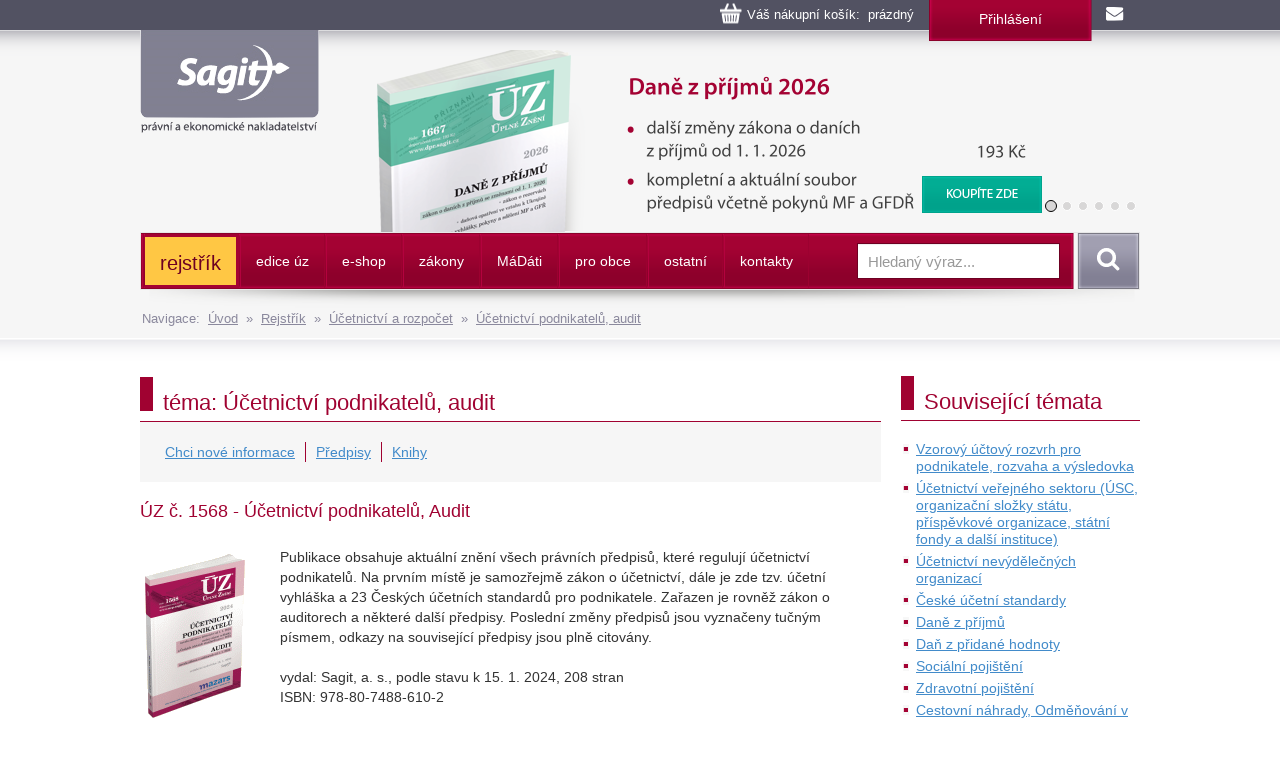

--- FILE ---
content_type: text/html
request_url: https://www.sagit.cz/info/ucetnictvi-podnikatelu-audit?utm_source=Sagit1&utm_medium=email&utm_campaign=avizotema1
body_size: 12623
content:

<!DOCTYPE html>
<html lang="cs">
<head>
  <title>Účetnictví podnikatelů, audit - Nakladatelství Sagit, a.s.</title>
<meta charset="windows-1250">
<meta http-equiv="Content-Type" content="text/html; charset=windows-1250">
<meta http-equiv="Content-language" content="cs">
<meta name="googlebot" content="snippet,archive">
<meta name="robots" content="all,index,follow">
<meta name="cache-control" content="private">
<meta http-equiv="pragma" content="no-cache">
<meta http-equiv="expires" content="mon, 01 Dec 2000 01:00:00 GMT">


<meta property="og:type" content="article">
<meta property="og:title" content="Účetnictví podnikatelů, audit">
<meta property="og:description" content="Publikace obsahuje aktuální znění všech právních předpisů, které regulují účetnictví podnikatelů. Na prvním místě je samozřejmě zákon o účetnictví, dále je zde tzv. účetní vyhláška a 23 Českých ...">
<meta property="og:image" content="https://www.sagit.cz/images/logosocial.png">


<meta name="description" content="Publikace obsahuje aktuální znění všech právních předpisů, které regulují účetnictví podnikatelů. Na prvním místě je samozřejmě zákon o účetnictví, dále je zde tzv. účetní vyhláška a 23 Českých ...">
<meta name="keywords" content="účetnictví, daně, právo, vzdělávání, kurzy, školení, odborná literatura">
<SCRIPT>
var w = Math.max(document.documentElement.clientWidth, window.innerWidth || 0) >= 980
var retina = window.devicePixelRatio > 1;
if (retina && w) {
    document.write("<meta name='viewport' content='width=device-width,initial-scale=1'>")
//    document.write("<meta name='viewport' content='width=1100'>")
}
else {
    document.write("<meta name='viewport' content='width=device-width,initial-scale=1'>")
}
</SCRIPT>


<!--link rel="stylesheet/less" href="../less/bootstrap.less" type="text/css" /-->
<!--link rel="stylesheet/less" href="../less/responsive.less" type="text/css" /-->
<!--script src="../js/less-1.3.3.min.js"></script-->
<!--append ‘#!watch’ to the browser URL, then refresh the page. -->

<link href="../css/bootstrap.css" rel="stylesheet">
<link href="../css/style.css?v=56" rel="stylesheet">
<link href="../css/jquery-ui.css?v=3" rel="stylesheet">

<!-- HTML5 shim, for IE6-8 support of HTML5 elements -->
<!--[if lt IE 9]>
<script src="../js/html5shiv.js"></script>
<![endif]-->

<!-- Fav and touch icons -->

<link rel="image_src" type="image/jpeg" href="https://www.sagit.cz/images/logosocial.png" />

<link rel="shortcut icon" href="../img/favicon.png">
<link rel="apple-touch-icon" href="../img/apple-touch-icon.png">
<link rel="apple-touch-icon" sizes="57x57" href="../img/apple-touch-icon-57.png">
<link rel="apple-touch-icon" sizes="114x114" href="../img/apple-touch-icon-114.png">
<link rel="apple-touch-icon" sizes="144x144" href="../img/apple-touch-icon-144.png">



<script type="text/javascript" src="../js/jquery.min.js"></script>
<script type="text/javascript" src="../js/bootstrap.min.js"></script>
<script type="text/javascript" src="../js/jquery-ui.js"></script>
<script type="text/javascript" src="../js/scripts.js"></script>

<link rel="stylesheet" href="../tbox/thickbox.css?v=5" media="screen,projection" type="text/css">
<script type="text/javascript" src="../tbox/thickbox.js?v=5"></script>


<link rel="stylesheet" href="../share/jquery.share.css" media="screen,projection" type="text/css">
<script type="text/javascript" src="../share/jquery.share.js"></script>

<!-- Global site tag (gtag.js) - Google Analytics -->
<script async src="https://www.googletagmanager.com/gtag/js?id=UA-3920781-2"></script>
<script>
  window.dataLayer = window.dataLayer || [];
  function gtag(){dataLayer.push(arguments);}
  gtag('js', new Date());

  gtag('config', 'UA-3920781-2');
</script>

<!-- Global site tag (gtag.js) - Google Analytics -->
<script async src="https://www.googletagmanager.com/gtag/js?id=G-H6F2CPY20Z"></script>
<script>
  window.dataLayer = window.dataLayer || [];
  function gtag(){dataLayer.push(arguments);}
  gtag('js', new Date());

  gtag('config', 'G-H6F2CPY20Z');
</script>

<!-- Matomo -->
<script>
  var _paq = window._paq = window._paq || [];
  /* tracker methods like "setCustomDimension" should be called before "trackPageView" */
  _paq.push(['trackPageView']);
  _paq.push(['enableLinkTracking']);
  (function() {
    var u="//matomo.i-servis.cz/";
    _paq.push(['setTrackerUrl', u+'matomo.php']);
    _paq.push(['setSiteId', '2']);
    var d=document, g=d.createElement('script'), s=d.getElementsByTagName('script')[0];
    g.async=true; g.src=u+'matomo.js'; s.parentNode.insertBefore(g,s);
  })();
</script>
<!-- End Matomo Code -->

</head>

<body>
<div class="container header">
	<div class="row clearfix kosiklista">
		<div class="col-md-12 column kosiklista">
        <div class="kosik">
        <p><span id="kosobs">
        
        <span class="obsah">Váš nákupní košík: &nbsp;prázdný</span>
        
        </span>
        
        <span class="registrace"><a href="../info/login.asp?form=y">Přihlášení</a><!-- &nbsp;|&nbsp; <a href="">Registrace</a>--></span>
        
        <a class="mail" href="mailto:obchod@sagit.cz"><span>obchod@sagit.cz</span></a></p>
        </div>
		</div>
	</div>

	<div class="row clearfix">
		<div class="col-md-12 column hornilista">
        <h1>
        <a class="logo" title="Nakladatelství Sagit, a.s." accesskey="1" href="/">
        <span>Nakladatelství Sagit, a.s.</span>
        </a>
        </h1>
		</div>
	</div>

	<div class="row clearfix hlavicka">
		<div class="col-md-12 column hlavickaobsah">
            
			<div class="carousel slide" id="carousel-364367" data-ride="carousel" data-interval="8000">
				<ol class="carousel-indicators">
					<li class="active" data-slide-to="0" data-target="#carousel-364367">
					</li>
					<li data-slide-to="1" data-target="#carousel-364367">
					</li>
					<li data-slide-to="2" data-target="#carousel-364367">
					</li>
					<li data-slide-to="3" data-target="#carousel-364367">
					</li>
					<li data-slide-to="4" data-target="#carousel-364367">
					</li>
					<li data-slide-to="5" data-target="#carousel-364367">
					</li>
				</ol>
				<div class="carousel-inner" role="listbox">
                    <div class="item active">
						<img alt="Daně z příjmů, 2026" src="../img/carousel/uz1667.png">
                        <div class="carousel-caption"><a href="../info/uz-dane-z-prijmu">Daně z příjmů, 2026</a></div>
					</div>
                    <div class="item">
						<img alt="Daň z přidané hodnoty, 2026" src="../img/carousel/uz1668.png">
                        <div class="carousel-caption"><a href="../info/uz-dan-z-pridane-hodnoty">Daň z přidané hodnoty, 2026</a></div>
					</div>
					<div class="item">
						<img alt="Daňové zákony 2026" src="../img/carousel/dz2026.png">
                        <div class="carousel-caption"><a href="../info/danove-zakony-2026">Daňové zákony 2026</a></div>
					</div>
                    <div class="item">
						<img alt="Ústava ČR, Listina práv a svobod" src="../img/carousel/uz1665.png">
                        <div class="carousel-caption"><a href="../info/uz-ustava-cr-listina-zakladnich-prav-a-svobod">Ústava ČR, Listina práv a svobod</a></div>
					</div>
					<div class="item">
						<img alt="Oceňování majetku, Cenové předpisy, 2026" src="../img/carousel/uz1666.png">
                        <div class="carousel-caption"><a href="../info/uz-ocenovani-majetku">Oceňování majetku, Cenové předpisy, 2026</a></div>
					</div>
                    <div class="item">
						<img alt="Insolvence, Preventivní restrukturalizace" src="../img/carousel/uz1663.png">
                        <div class="carousel-caption"><a href="../info/uz-insolvence-ochrana-hospodarske-souteze-verejna-podpora-vyznamna-trzni-sila">Insolvence, Preventivní restrukturalizace</a></div>
					</div>
                    <div class="item">
						<img alt="Vnitřní správa" src="../img/carousel/uz1664.png">
                        <div class="carousel-caption"><a href="../info/uz-vnitrni-sprava">Vnitřní správa</a></div>
					</div>
                    <div class="item">
						<img alt="Znalci, soudní tlumočníci a soudní překladatelé" src="../img/carousel/uz1661.png">
                        <div class="carousel-caption"><a href="../info/uz-znalci-a-tlumocnici">Znalci, soudní tlumočníci a soudní překladatelé</a></div>
					</div>
                    
				</div>
			</div>
            
		</div>
	</div>
	<div class="row clearfix" id="topmenu">
		<div class="col-md-12 column">
			<nav class="navbar navbar-default" role="navigation">
                
				<div class="navbar-header">
                
					 <button type="button" class="navbar-toggle collapsed" data-toggle="collapse" data-target="#bs-example-navbar-collapse-1"> <span class="sr-only">Navigace</span><span class="icon-bar"></span><span class="icon-bar"></span><span class="icon-bar"></span></button><!-- <a class="navbar-brand" href="../">úvod</a>-->
				</div>
                <div class="navbar-obal clearfix">
				<div class="collapse navbar-collapse" id="bs-example-navbar-collapse-1">
                <ul class="nav navbar-nav"><li style="background-color: #FFC744 !important; background-image: none; border-top: 3px solid #A40233; border-bottom: 3px solid #A40233; border-left: 0px; border-right: 3px solid #A40233;;"><a href="temata" style="font-size: 140% !important; text-transform: none !important; color: #6D0022 !important;">rejstřík</a></li>
<li class="not"><a href="aktualni-stav-edice-uz">edice úz</a></li>
<li class="dropdown"><a href="knihkupectvi">e-shop</a><ul class="dropdown-menu clearfix" role="menu"><li><a href="uz-uplna-zneni-predpisu">ÚZ - úplná znění předpisů </a></li><li><a href="knihy">Knihy</a></li><li><a href="software">Informační systémy</a></li><li><a href="casopisy">Časopisy</a></li></ul></li>
<li class="dropdown"><a href="zakony">zákony</a><ul class="dropdown-menu clearfix" role="menu"><li><a href="uplna-zneni-predpisu">Úplné znění právních předpisů</a></li><li><a href="anotace">Sledování změn právních předpisů</a></li><li><a href="sbirka-zakonu">Sbírka zákonů a mezinárodních smluv</a></li><li><a href="financni-zpravodaj">Finanční zpravodaj</a></li></ul></li>
<li class="not"><a href="madati"><span>m</span>á<span>d</span>áti</a></li>
<li class="not"><a href="pro-obce">pro obce</a></li>
<li class="dropdown"><a href="ostatni-r198">ostatní</a><ul class="dropdown-menu clearfix" role="menu"><li><a href="clanky">Zprávy</a></li><li><a href="seminare-a-skoleni">Semináře a školení</a></li><li><a href="vzorovy-uctovy-rozvrh-a-vysledovka">Vzorový účtový rozvrh</a></li></ul></li>
<li class="not"><a href="kontakty">kontakty</a></li>
</ul>
					<form class="navbar-form navbar-right" role="search" method="post" id="sf" name="sf" action="../info/search.asp?cd=205&typ=r&start=1&filtrs=all">
						<div class="form-group">
							<input type="text" class="form-control" name="hledany" placeholder="Hledaný výraz..." value="" id="autocomplete" autocomplete="off" required>
						</div> <button type="submit" class="btn btn-search">Vyhledat</button>
					</form>
				</div>
				</div>
			</nav>
            

		</div>
	</div>
<div class="kompas">Navigace:&nbsp;&nbsp;<a href='../'>Úvod</a>&nbsp;&nbsp;&raquo;&nbsp;&nbsp;<a href="temata">Rejstřík</a>&nbsp;&nbsp;&raquo;&nbsp;&nbsp;<a href="ucetnictvi-a-rozpocet">Účetnictví a rozpočet</a>&nbsp;&nbsp;&raquo;&nbsp;&nbsp;<a href="ucetnictvi-podnikatelu-audit">Účetnictví podnikatelů, audit</a></div>
</div>
<div class="container-menumax">
<div class="container">

</div>
</div>
<div class="container">
	<div class="row clearfix">
		<div class="col-md-8 column hlavni">
            
			<div class="row clearfix sekcetop">
            <div class="row clearfix sekce"><div class="col-md-12 column"><h1 class="nadpis-sekce">téma: Účetnictví podnikatelů, audit</h1></div></div><div class="btemaobal"><span class='btemaf'><a href="email_prihlas_new.asp?cd=120&typ=r&zdroj=t7">Chci nové informace</a></span><span class='btema'><a href='#predp'>Předpisy</a></span><span class='btema'><a href='#knihy'>Knihy</a></span></div><h2 class="oddilmensi">ÚZ č. 1568 - Účetnictví podnikatelů, Audit</h2><div class='clanekobj'><div id='texto'><a href="uz-ucetnictvi-podnikatelu-audit"><img src='https://www.sagit.cz/obalky/1568-3D.gif' align='left' class='obal0' alt='ÚZ č. 1568 - Účetnictví podnikatelů, Audit' title='ÚZ č. 1568 - Účetnictví podnikatelů, Audit'></a><p>Publikace obsahuje aktuální znění všech právních předpisů, které regulují účetnictví podnikatelů. Na prvním místě je samozřejmě zákon o účetnictví, dále je zde tzv. účetní vyhláška a 23 Českých účetních standardů pro podnikatele. Zařazen je rovněž zákon o auditorech a některé další předpisy. Poslední změny předpisů jsou vyznačeny tučným písmem, odkazy na související předpisy jsou plně citovány.<br><br>vydal: Sagit, a. s., podle stavu k 15.&nbsp;1.&nbsp;2024, 208 stran<br>ISBN: 978-80-7488-610-2</div><div id='texto'><p><a href="uz-ucetnictvi-podnikatelu-audit">Obsah publikace</a></p><p>S tímto tématem souvisí: <br><a href="vzorovy-uctovy-rozvrh">Vzorový účtový rozvrh pro podnikatele, rozvaha a výsledovka</a></div></div><div class="publikcena"><p class="cena">Cena: 135 Kč<br><span>osvobozeno od DPH</span><p class="cena"><a class="btn btn-koupit thickbox" rel="nofollow" title="KOUPIT" href="../info/dokosiku.asp?n=183544&idprod=72&us=A33&keepThis=true&TB_iframe=true&height=220&width=640">KOUPIT</a></div><div id="texto" style="clear: both; padding-top: 15px;"><p></p></div><h2 class='oddil'>Předpisy k tématu<a name='predp'>&nbsp;</a></h2><div id='clanek'><ul><li><a href="uplna-zneni-predpisu?zdroj=t7"><b>Úplné znění</b></a><br>předpisů k tématu "Účetnictví podnikatelů, audit".</li><li><a href="zmeny-predpisu?zdroj=t7"><b>Změny předpisů</b></a><br>ke kterým došlo od posledního vydání " podle stavu k 15.&nbsp;1.&nbsp;2024".</li></ul></div><h2 class='oddil'>Knihy k tématu<a name='knihy'>&nbsp;</a></h2><div class="row clearfix vypis"><div class="col-md-2 column"><p><a href="pristupy-k-reportingu-esg"><img class="obal-b" align="left" title="Přístupy k reportingu ESG" alt="Přístupy k reportingu ESG" src="https://www.sagit.cz/obalky/pristupy-k-reposrtingu-esg-wk.jpg"></a></div><div class="col-md-8 column"><h3 class="nazevpub"><a href="pristupy-k-reportingu-esg">Přístupy k reportingu ESG</a></h3><p class="naklad">Hana Březinová, Dominik Králik - Wolters Kluwer ČR, a.s.</p><p>Kniha je postavena na finančních, ale také velkém rozsahu nefinančních informací. Také si dala za cíl postupně k výchozím pilířům, účetní závěrce a výroční zprávě přidat obecný model pro splnění povinnosti reportingu ESG. Zpráva o udržitelnosti vychází z obchodního modelu podniku,&nbsp;...&nbsp;<a href="pristupy-k-reportingu-esg">pokračování</a></p></div><div class="col-md-2 column"><p class="cena">Cena: 610 Kč<a class="btn btn-koupit thickbox" rel="nofollow" title="KOUPIT" href="../info/dokosiku.asp?n=183544&idprod=8388&us=A33&keepThis=true&TB_iframe=true&height=220&width=640">KOUPIT</a></div></div><div class="row clearfix vypis seda"><div class="col-md-2 column"><p><a href="financni-ucetnictvi-podnikatelskeho-sektoru-2-vydani"><img class="obal-b" align="left" title="Finanční účetnictví podnikatelského sektoru, 2. vydání" alt="Finanční účetnictví podnikatelského sektoru, 2. vydání" src="https://www.sagit.cz/obalky/financni-ucetnictvi-podnikatelského-sektoru-2-wk.jpg"></a></div><div class="col-md-8 column"><h3 class="nazevpub"><a href="financni-ucetnictvi-podnikatelskeho-sektoru-2-vydani">Finanční účetnictví podnikatelského sektoru, 2. vydání</a></h3><p class="naklad">Břetislav Andrlík, Lucie Formanová - Wolters Kluwer ČR, a.s.</p><p>Druhé (upravené a doplněné) vydání publikace Finanční účetnictví podnikatelského sektoru se věnuje účetnictví podnikatelských subjektů a jeho provázanosti s dalšími právními předpisy, a to zejména z oblasti daní.

Kromě klíčového teoretického výkladu jednotlivých účtových tříd&nbsp;...&nbsp;<a href="financni-ucetnictvi-podnikatelskeho-sektoru-2-vydani">pokračování</a></p></div><div class="col-md-2 column"><p class="cena">Cena: 540 Kč<a class="btn btn-koupit thickbox" rel="nofollow" title="KOUPIT" href="../info/dokosiku.asp?n=183544&idprod=8383&us=A33&keepThis=true&TB_iframe=true&height=220&width=640">KOUPIT</a></div></div><div class="row clearfix vypis"><div class="col-md-2 column"><p><a href="udrzitelnost-a-csrd"><img class="obal-b" align="left" title="Udržitelnost a CSRD" alt="Udržitelnost a CSRD" src="https://www.sagit.cz/obalky/udrzitelnost-a-csrd-wk.jpg"></a></div><div class="col-md-8 column"><h3 class="nazevpub"><a href="udrzitelnost-a-csrd">Udržitelnost a CSRD</a></h3><p class="naklad">Václav Tittelbach, Hana Kubcová - Wolters Kluwer ČR, a.s.</p><p>Tato publikace slouží jako komplexní průvodce pro společnosti, které se musí řídit novými povinnostmi v oblasti ESG reportingu podle směrnice CSRD (Corporate Sustainability Reporting Directive). Kniha detailně popisuje legislativní rámec a požadavky na vykazování informací o&nbsp;...&nbsp;<a href="udrzitelnost-a-csrd">pokračování</a></p></div><div class="col-md-2 column"><p class="cena">Cena: 629 Kč<a class="btn btn-koupit thickbox" rel="nofollow" title="KOUPIT" href="../info/dokosiku.asp?n=183544&idprod=8303&us=A33&keepThis=true&TB_iframe=true&height=220&width=640">KOUPIT</a></div></div><div class="row clearfix vypis seda"><div class="col-md-2 column"><p><a href="ucetni-pripady-pro-praxi-2025"><img class="obal-b" align="left" title="Účetní případy pro praxi 2025" alt="Účetní případy pro praxi 2025" src="https://www.sagit.cz/obalky/ucetni-pripady-pro-praxi-2025.jpg"></a></div><div class="col-md-8 column"><h3 class="nazevpub"><a href="ucetni-pripady-pro-praxi-2025">Účetní případy pro praxi 2025</a></h3><p class="naklad">Vladimír Hruška - GRADA Publishing, a. s.</p><p>Potřebujete si zopakovat nebo připomenout nejvíce používané účetní případy, se kterými se můžete setkat? Kniha umožňuje vyhledat konkrétní příklady z praxe podnikatelského subjektu podle jednotlivých účtových skupin. Čtenáři se nabízí informace o všech účtových skupinách: základní&nbsp;...&nbsp;<a href="ucetni-pripady-pro-praxi-2025">pokračování</a></p></div><div class="col-md-2 column"><p class="cena">Cena: 389 Kč<a class="btn btn-koupit thickbox" rel="nofollow" title="KOUPIT" href="../info/dokosiku.asp?n=183544&idprod=8265&us=A33&keepThis=true&TB_iframe=true&height=220&width=640">KOUPIT</a></div></div><div class="row clearfix vypis"><div class="col-md-2 column"><p><a href="podvojne-ucetnictvi-2025"><img class="obal-b" align="left" title="Podvojné účetnictví 2025" alt="Podvojné účetnictví 2025" src="https://www.sagit.cz/obalky/podvojne-ucetnictvi-2025-grada.jpg"></a></div><div class="col-md-8 column"><h3 class="nazevpub"><a href="podvojne-ucetnictvi-2025">Podvojné účetnictví 2025</a></h3><p class="naklad">Jana Skálová, Anna Suková a kolektiv - GRADA Publishing, a. s.</p><p>Pro všechny, kteří mají zájem dobře se naučit podvojně účtovat, je zde tato kniha! Zaměřuje se na nejčastější účetní operace, které nastávají v praxi podnikatele. Vhodné i pro současnou obtížnou praxi – rozebíráme změny v oblasti hmotného a nehmotného majetku, možnost vedení&nbsp;...&nbsp;<a href="podvojne-ucetnictvi-2025">pokračování</a></p></div><div class="col-md-2 column"><p class="cena">Cena: 299 Kč<a class="btn btn-koupit thickbox" rel="nofollow" title="KOUPIT" href="../info/dokosiku.asp?n=183544&idprod=8251&us=A33&keepThis=true&TB_iframe=true&height=220&width=640">KOUPIT</a></div></div><div class="row clearfix vypis seda"><div class="col-md-2 column"><p><a href="ucetnictvi-pro-uplne-zacatecniky-2025"><img class="obal-b" align="left" title="Účetnictví pro úplné začátečníky 2025" alt="Účetnictví pro úplné začátečníky 2025" src="https://www.sagit.cz/obalky/ucetnictvi-pro-uplne-zacatecniky-2025-grada.jpg"></a></div><div class="col-md-8 column"><h3 class="nazevpub"><a href="ucetnictvi-pro-uplne-zacatecniky-2025">Účetnictví pro úplné začátečníky 2025</a></h3><p class="naklad">Pavel Novotný - GRADA Publishing, a. s.</p><p>Právě máte před sebou publikaci, z níž získáte komplexní přehled o účetnictví. Je psána logicky a srozumitelně. Stane se užitečným pomocníkem úplnému začátečníkovi, ale i studentovi či absolventovi rekvalifikačního kurzu. S určitostí ji mohou využít praktikující účetní ke zopakování&nbsp;...&nbsp;<a href="ucetnictvi-pro-uplne-zacatecniky-2025">pokračování</a></p></div><div class="col-md-2 column"><p class="cena">Cena: 289 Kč<a class="btn btn-koupit thickbox" rel="nofollow" title="KOUPIT" href="../info/dokosiku.asp?n=183544&idprod=8248&us=A33&keepThis=true&TB_iframe=true&height=220&width=640">KOUPIT</a></div></div><div class="row clearfix vypis"><div class="col-md-2 column"><p><a href="abeceda-mzdove-ucetni-2025"><img class="obal-b" align="left" title="Abeceda mzdové účetní 2025" alt="Abeceda mzdové účetní 2025" src="https://www.sagit.cz/obalky/abeceda-mzdove-ucetni-2025-anag.jpg"></a></div><div class="col-md-8 column"><h3 class="nazevpub"><a href="abeceda-mzdove-ucetni-2025">Abeceda mzdové účetní 2025</a></h3><p class="naklad">Mgr. Michal Vrajík, Mgr. Eva Svěrčinová, Věra Příhodová, Ing. Alena Skoumalová, Ing. Antonín Daněk, - Anag, spol. s r. o.</p><p>Publikace, která je naprosto ojedinělá svým rozsahem a způsobem zpracování, je jedinečnou a nepostradatelnou pomůckou všech mzdových účetních.

Mzdové účetnictví od A do Z přehledně a v příkladech
Srozumitelný výklad mzdové problematiky, zpracovaný špičkovým týmem autorů, je&nbsp;...&nbsp;<a href="abeceda-mzdove-ucetni-2025">pokračování</a></p></div><div class="col-md-2 column"><p class="cena">Cena: 899 Kč<a class="btn btn-koupit thickbox" rel="nofollow" title="KOUPIT" href="../info/dokosiku.asp?n=183544&idprod=8241&us=A33&keepThis=true&TB_iframe=true&height=220&width=640">KOUPIT</a></div></div><div class="row clearfix vypis seda"><div class="col-md-2 column"><p><a href="pruvodce-novym-zakonem-o-ucetnictvi"><img class="obal-b" align="left" title="Průvodce novým zákonem o účetnictví" alt="Průvodce novým zákonem o účetnictví" src="https://www.sagit.cz/obalky/pruvodce-novym-zakonem-o-ucetnictvi-wk.jpg"></a></div><div class="col-md-8 column"><h3 class="nazevpub"><a href="pruvodce-novym-zakonem-o-ucetnictvi">Průvodce novým zákonem o účetnictví</a></h3><p class="naklad">Jana Gláserová, Milena Otavová - Wolters Kluwer ČR, a.s.</p><p>Publikace Průvodce novým zákonem o účetnictví představuje významné změny v české účetní legislativě. Tyto změny člení na změny, které jsou již účinné na základě novely zákona č. 563/1991 Sb., o účetnictví, od 1. 1. 2024, a dále na změny, které jsou obsaženy v návrhu nového zákona o&nbsp;...&nbsp;<a href="pruvodce-novym-zakonem-o-ucetnictvi">pokračování</a></p></div><div class="col-md-2 column"><p class="cena">Cena: 449 Kč<a class="btn btn-koupit thickbox" rel="nofollow" title="KOUPIT" href="../info/dokosiku.asp?n=183544&idprod=8199&us=A33&keepThis=true&TB_iframe=true&height=220&width=640">KOUPIT</a></div></div><div class="row clearfix vypis"><div class="col-md-2 column"><p><a href="uz-protikorupcni-predpisy"><img class="obal" align="left" title="ÚZ č. 1614 - Protikorupční předpisy" alt="ÚZ č. 1614 - Protikorupční předpisy" src="https://www.sagit.cz/obalky/1614-3D.gif"></a></div><div class="col-md-8 column"><h3 class="nazevpub"><a href="uz-protikorupcni-predpisy">ÚZ č. 1614 - Protikorupční předpisy</a></h3><p class="naklad">Sagit, a. s.</p><p>Aktualizované vydání publikace obsahuje soubor předpisů, které zvyšují transparentnost a brání korupčnímu jednání veřejných i firemních činitelů. Publikace obsahuje úplná znění těchto zákonů: o svobodném přístupu k informacím, o střetu zájmů, o registru smluv, o evidenci skutečných&nbsp;...&nbsp;<a href="uz-protikorupcni-predpisy">pokračování</a></p></div><div class="col-md-2 column"><p class="cena">Cena: 119 Kč<a class="btn btn-koupit thickbox" rel="nofollow" title="KOUPIT" href="../info/dokosiku.asp?n=183544&idprod=7676&us=A33&keepThis=true&TB_iframe=true&height=220&width=640">KOUPIT</a></div></div><div class="row clearfix vypis seda"><div class="col-md-2 column"><p><a href="podvojne-ucetnictvi-nejen-pro-samouky-2-vydani"><img class="obal-b" align="left" title="Podvojné účetnictví nejen pro samouky, 2. vydání" alt="Podvojné účetnictví nejen pro samouky, 2. vydání" src="https://www.sagit.cz/obalky/podvojne-ucetnictvi-nejen-pro-samouky-grada.jpg"></a></div><div class="col-md-8 column"><h3 class="nazevpub"><a href="podvojne-ucetnictvi-nejen-pro-samouky-2-vydani">Podvojné účetnictví nejen pro samouky, 2. vydání</a></h3><p class="naklad">Jiří Dušek - GRADA Publishing, a. s.</p><p>Zcela přehledná a téměř kapesní forma účetní publikace pro všechny, kteří chtějí mít v účetnictví jasno. Maximální pozornost je věnována základním účetním pojmům a účetní matematice, která je při účtování největší pomocí. Pro všechny, kteří hledají odvahu vést si účetnictví, stát se&nbsp;...&nbsp;<a href="podvojne-ucetnictvi-nejen-pro-samouky-2-vydani">pokračování</a></p></div><div class="col-md-2 column"><p class="cena">Cena: 289 Kč<a class="btn btn-koupit thickbox" rel="nofollow" title="KOUPIT" href="../info/dokosiku.asp?n=183544&idprod=8178&us=A33&keepThis=true&TB_iframe=true&height=220&width=640">KOUPIT</a></div></div><div class="row clearfix vypis"><div class="col-md-2 column"><p><a href="nejcastejsi-chyby-a-omyly-ucetnich-4-vydani"><img class="obal-b" align="left" title="Nejčastější chyby a omyly účetních, 4. vydání" alt="Nejčastější chyby a omyly účetních, 4. vydání" src="https://www.sagit.cz/obalky/nejcastejsi-chyby-a-omyly-ucetnich-4.jpg"></a></div><div class="col-md-8 column"><h3 class="nazevpub"><a href="nejcastejsi-chyby-a-omyly-ucetnich-4-vydani">Nejčastější chyby a omyly účetních, 4. vydání</a></h3><p class="naklad">Lenka Dvořáková - Wolters Kluwer ČR, a.s.</p><p>Publikace je užitečnou praktickou pomůckou každého účetního. Nabízí přehled nejčastějších případů účetních chyb spolu s návodem na jejich odstranění a uvedením správného řešení. Pro snadnou orientaci je publikace rozdělena do jednotlivých kapitol podle účetních oblastí. Nejedná se o&nbsp;...&nbsp;<a href="nejcastejsi-chyby-a-omyly-ucetnich-4-vydani">pokračování</a></p></div><div class="col-md-2 column"><p class="cena">Cena: 599 Kč<a class="btn btn-koupit thickbox" rel="nofollow" title="KOUPIT" href="../info/dokosiku.asp?n=183544&idprod=8131&us=A33&keepThis=true&TB_iframe=true&height=220&width=640">KOUPIT</a></div></div><div class="row clearfix vypis seda"><div class="col-md-2 column"><p><a href="personalistka-7-vydani"><img class="obal-b" align="left" title="Personalistka,  7. vydání" alt="Personalistka,  7. vydání" src="https://www.sagit.cz/obalky/personalistka-7-wk.jpg"></a></div><div class="col-md-8 column"><h3 class="nazevpub"><a href="personalistka-7-vydani">Personalistka,  7. vydání</a></h3><p class="naklad">Alena Chládková, Petr Bukovjan - Wolters Kluwer ČR, a.s.</p><p>Praktický průvodce vedením personální agendy podle zákoníku práce a dalších právních předpisů. Zapracovány jsou změny účinné k 1. 1. 2024 a 1. 7. 2024.

 

Autoři se netradičním, ale zároveň přehledným způsobem zaměřují na nejdůležitější otázky praxe týkající se všech&nbsp;...&nbsp;<a href="personalistka-7-vydani">pokračování</a></p></div><div class="col-md-2 column"><p class="cena">Cena: 1 209 Kč<a class="btn btn-koupit thickbox" rel="nofollow" title="KOUPIT" href="../info/dokosiku.asp?n=183544&idprod=8052&us=A33&keepThis=true&TB_iframe=true&height=220&width=640">KOUPIT</a></div></div><div class="row clearfix vypis"><div class="col-md-2 column"><p><a href="uz-ceske-ucetni-standardy"><img class="obal" align="left" title="ÚZ č. 1578 - České účetní standardy 2024" alt="ÚZ č. 1578 - České účetní standardy 2024" src="https://www.sagit.cz/obalky/1578-3D.gif"></a></div><div class="col-md-8 column"><h3 class="nazevpub"><a href="uz-ceske-ucetni-standardy">ÚZ č. 1578 - České účetní standardy 2024</a></h3><p class="naklad">Sagit, a. s.</p><p>Publikace obsahuje aktuální znění Českých účetních standardů se změnami, ke kterým došlo od 1. 1. 2024. Jsou zde tři skupiny standardů, a to pro podnikatele (23 standardů), pro nevýdělečné organizace (14 standardů) a pro veřejný sektor – obce, kraje, organizační složky státu,&nbsp;...&nbsp;<a href="uz-ceske-ucetni-standardy">pokračování</a></p></div><div class="col-md-2 column"><p class="cena">Cena: 137 Kč<a class="btn btn-koupit thickbox" rel="nofollow" title="KOUPIT" href="../info/dokosiku.asp?n=183544&idprod=74&us=A33&keepThis=true&TB_iframe=true&height=220&width=640">KOUPIT</a></div></div><div class="row clearfix vypis seda"><div class="col-md-2 column"><p><a href="uz-ucetnictvi-uzemnich-samospravnych-celku-organizacnich-slozek-statu-a-prispevkovych-organizaci-kontrola"><img class="obal" align="left" title="ÚZ č. 1576 - Účetnictví veřejného sektoru (ÚSC, organizační složky státu, příspěvkové organizace, státní fondy a další instituce), 2024" alt="ÚZ č. 1576 - Účetnictví veřejného sektoru (ÚSC, organizační složky státu, příspěvkové organizace, státní fondy a další instituce), 2024" src="https://www.sagit.cz/obalky/1576-3D.gif"></a></div><div class="col-md-8 column"><h3 class="nazevpub"><a href="uz-ucetnictvi-uzemnich-samospravnych-celku-organizacnich-slozek-statu-a-prispevkovych-organizaci-kontrola">ÚZ č. 1576 - Účetnictví veřejného sektoru (ÚSC, organizační složky státu, příspěvkové organizace, státní fondy a další instituce), 2024</a></h3><p class="naklad">Sagit, a. s.</p><p>Publikace obsahuje kompletní soubor právních předpisů regulujících účetnictví veřejných institucí ve znění k 1. 1. 2024 – novelizovaný zákon o účetnictví, účetní vyhlášku č. 410/2009 Sb., technickou vyhlášku o&nbsp;...&nbsp;<a href="uz-ucetnictvi-uzemnich-samospravnych-celku-organizacnich-slozek-statu-a-prispevkovych-organizaci-kontrola">pokračování</a></p></div><div class="col-md-2 column"><p class="cena">Cena: 211 Kč<a class="btn btn-koupit thickbox" rel="nofollow" title="KOUPIT" href="../info/dokosiku.asp?n=183544&idprod=71&us=A33&keepThis=true&TB_iframe=true&height=220&width=640">KOUPIT</a></div></div><div class="row clearfix vypis"><div class="col-md-2 column"><p><a href="uz-ucetnictvi-nevydelecnych-organizaci"><img class="obal" align="left" title="ÚZ č. 1575 - Účetnictví nevýdělečných organizací 2024" alt="ÚZ č. 1575 - Účetnictví nevýdělečných organizací 2024" src="https://www.sagit.cz/obalky/1575-3D.gif"></a></div><div class="col-md-8 column"><h3 class="nazevpub"><a href="uz-ucetnictvi-nevydelecnych-organizaci">ÚZ č. 1575 - Účetnictví nevýdělečných organizací 2024</a></h3><p class="naklad">Sagit, a. s.</p><p>Publikace obsahuje všechny právní předpisy se změnami od 1. 1. 2024, a to pro účetní jednotky, u kterých hlavním předmětem činnosti není podnikání, tj. politické strany, spolky, církve, obecně prospěšné společnosti, nadace, společenství vlastníků jednotek aj. V publikaci najdete&nbsp;...&nbsp;<a href="uz-ucetnictvi-nevydelecnych-organizaci">pokračování</a></p></div><div class="col-md-2 column"><p class="cena">Cena: 99 Kč<a class="btn btn-koupit thickbox" rel="nofollow" title="KOUPIT" href="../info/dokosiku.asp?n=183544&idprod=73&us=A33&keepThis=true&TB_iframe=true&height=220&width=640">KOUPIT</a></div></div><div class="row clearfix"><div class="col-md-12 column for-btn"><a href="knihy" class="btn btn-dalsipub">Další knihy</a></div></div>
    		</div>
		</div>
		<div class="col-md-4 column souv">
            <div class="row clearfix"><div class="col-md-12 column svetly"><div class="sekce"><h3>Související témata</h3></div><ul><li><a href="vzorovy-uctovy-rozvrh">Vzorový účtový rozvrh pro podnikatele, rozvaha a výsledovka</a></li><li><a href="ucetnictvi-obci-kraju-organizacnich-slozek-statu-a-prispevkovych-organizaci-kontrola-a-prezkum">Účetnictví veřejného sektoru (ÚSC, organizační složky státu, příspěvkové organizace, státní fondy a další instituce)</a></li><li><a href="ucetnictvi-nevydelecnych-organizaci">Účetnictví nevýdělečných organizací</a></li><li><a href="ceske-ucetni-standardy">České účetní standardy</a></li><li><a href="dane-z-prijmu-rezervy">Daně z příjmů</a></li><li><a href="dan-z-pridane-hodnoty">Daň z přidané hodnoty</a></li><li><a href="socialni-pojisteni">Sociální pojištění</a></li><li><a href="zdravotni-pojisteni">Zdravotní pojištění</a></li><li><a href="cestovni-nahrady-mzdove-a-platove-predpisy">Cestovní náhrady, Odměňování v podnikatelské sféře</a></li></ul></div></div><DIV class="row stin clearfix">
<DIV class="col-md-12 column rejstrik">
<P><A title="Věcný rejstřík edice ÚZ" class="btn btn-rejstrik" href="https://www.sagit.cz/info/temata">Věcný rejstřík edice ÚZ</A></P></DIV></DIV><DIV class="row stin clearfix">
<DIV class="col-md-12 column tmavy zpravodaj">
<H3 style="HEIGHT: 59px; BACKGROUND-IMAGE: url(../img/back-btnzprav.png?v=4); BORDER-BOTTOM: white 5px solid; PADDING-BOTTOM: 0px; TEXT-ALIGN: center; PADDING-TOP: 15px; PADDING-LEFT: 25px; DISPLAY: inline-block; PADDING-RIGHT: 0px">ZPRAVODAJSTVÍ</H3>
<P><A href="https://www.sagit.cz/info/zpravodajstvi-archiv" style="margin-top: 0; display: inline-block;">Zpravodajství</A> vás každý týden seznámí s novými právními předpisy a publikacemi z vašeho oboru. <BR>Přihlaste se k bezplatnému odběru. </P>
<FORM role=subscribe class=subscribe method=get action=../info/email_prihlas_new.asp>
<DIV class=form-group><INPUT type=hidden value=Y name=save><INPUT type=hidden value=120 name=cd><INPUT type=hidden value=r name=typ><INPUT class=form-control name=f1 placeholder="Vložte svůj e-mail" required> </DIV><BUTTON class="btn btn-subscribe" type=submit>Přihlásit</BUTTON> </FORM></DIV></DIV><DIV class="col-md-12 column seda" align=center>
<P><A href="https://www.facebook.com/Nakladatelství-Sagit-432572346942969/" target=_blank><IMG style="MARGIN-BOTTOM: 10px; MARGIN-TOP: 10px; MARGIN-LEFT: -7px" border=0 src="https://www.sagit.cz/imgarchiv/banner_facebook.gif" width=220 height=61></A></P></DIV>
		</div>
	</div>
</div>
<div class="container-max">
<div class="container">
	<div class="row clearfix pata">
		<div class="patabox"><div class="col-md-3 column box">
            <h5>Provozovatel</h5>
			<p>Nakladatelství Sagit, a. s.
            <BR>Horní 457/1, 700 30  Ostrava-Hrabůvka
            <BR>Společnost je zapsaná v obchodním
            <BR>rejstříku vedeném KS v Ostravě,
            <BR>oddíl B, vložka 3086.
            <BR>IČ: 277 76 981
            <BR>DIČ: CZ27776981
            </p>
		</div></div>
		<div class="patabox"><div class="col-md-3 column box">
            <h5>Telefony</h5>
            <p><BR>Zásilkový obchod: 558 944 614
            <BR>Předplatné ÚZ: 558 944 615
            <BR>Software: 558 944 629
            <BR>Knihkupci: 558 944 621
            <BR>Inzerce: 558 944 634</p>
		</div></div>
		<div class="patabox"><div class="col-md-3 column box">
            <h5>E-maily</h5>
            <p><BR>Zásilkový obchod: <A HREF="mailto:obchod@sagit.cz">obchod@sagit.cz</A>
            <BR>Předplatné ÚZ: <A HREF="mailto:predplatne@sagit.cz">predplatne@sagit.cz</A>
            <BR>Software: <A HREF="mailto:software@sagit.cz">software@sagit.cz</A>
            <BR>Knihkupci: <A HREF="mailto:knihkupci@sagit.cz">knihkupci@sagit.cz</A>
            <BR>Inzerce: <A HREF="mailto:inzerce@sagit.cz">inzerce@sagit.cz</A></p>
		</div></div>
		<div class="patabox"><div class="col-md-3 column">
            <h5>Obchodní podmínky</h5>
            <ul>
            <li><a href="../info/obchodni-podminky">Obchodní podmínky</a></li>
            <li><a href="../info/zasady-zpracovani-osobnich-udaju">Zásady zpracování osobních údajů</a></li>
            <li><a href="../info/inzerce-v-edici-uz">Inzerce</a></li>
            <li><a href="../info/aktualni-prehled-produkce-nakladatelstvi-sagit">Knihkupci</a></li>
            </ul>
		</div></div>
	</div>
	<div class="row clearfix copy">
		<div class="col-md-9 column">
			<p>© 1996–2026 Nakladatelství Sagit, a. s. Všechna práva vyhrazena.
        
			</p>
		</div>
		<div class="col-md-3 column">
            <p>
            <a title="Facebook" class="pop share-square share-square-facebook" style="box-sizing: border-box; text-decoration: underline; height: 30px; width: 30px; background: url(https://www.sagit.cz/share/images/social-icons.png) no-repeat -384px -44px; color: rgb(66,139,202); padding-bottom: 0px; padding-top: 0px; padding-left: 0px; margin: 2px; display: inline-block; line-height: 0; padding-right: 0px" href="https://www.facebook.com/Nakladatelstv%C3%AD-Sagit-432572346942969/?fref=ts"></a>
            <a title="LinkedIn" class="pop share-square share-square-linkedin" style="box-sizing: border-box; text-decoration: underline; height: 30px; width: 30px; background: url(https://www.sagit.cz/share/images/social-icons.png) no-repeat -224px -44px; color: rgb(66,139,202); padding-bottom: 0px; padding-top: 0px; padding-left: 0px; margin: 2px; display: inline-block; line-height: 0; padding-right: 0px" href="https://www.linkedin.com/company/10307640?trk=hp-feed-company-name"></a>
            <a title="Twitter" class="pop share-square share-square-twitter" style="box-sizing: border-box; text-decoration: underline; height: 30px; width: 30px; background: url(https://www.sagit.cz/share/images/social-icons.png) no-repeat -64px -44px; color: rgb(66,139,202); padding-bottom: 0px; padding-top: 0px; padding-left: 0px; margin: 2px; display: inline-block; line-height: 0; padding-right: 0px" href="https://twitter.com/Sagit2015"></a>
            </p>
		</div>
	</div>
<script language="JavaScript" type="text/javascript">
function doc_initsc() {
  var blok = $("#topmenu");
  var blokOffset = blok.offset().top;
  var blokBottom = blok.offset().top + blok.height();

  $(window).scroll(function() {
      blok.stop();
      var windowTop = $(window).scrollTop();
      if (windowTop > blokOffset) {
        windowTop = windowTop-blokOffset;
        $('.navbar-obal').css('background-image', 'none');
        $(blok).css('top', windowTop + 'px');
        //$(blok).css({"top": "0", "position": "fixed"});
      }  else {
        $('.navbar-obal').css('background-image', 'url(../img/back-navbar-obal.png)');
        $(blok).css('top', '0px');
      }
    });

  var posX = 0;
  var posY = 0;

}

$(document).ready(function(){
    doc_initsc();
});
</script>
    
    <script type="text/javascript" src="../feed/naseptavac.js?v=2"></script>
    <script type="text/javascript">
    /* <![CDATA[ */
    var seznam_retargeting_id = 51790;
    /* ]]> */
    </script>
    <script type="text/javascript" src="//c.imedia.cz/js/retargeting.js"></script>

</div>
</div>
</body>
</html>


--- FILE ---
content_type: application/x-javascript
request_url: https://www.sagit.cz/js/scripts.js
body_size: 535
content:
function dalsi() {
var a = document.getElementsByTagName("LI");
for ( var i = 0; i < a.length; i++) {
if (a[i].className.indexOf('top vis') != -1) {
if (a[i].style.visibility == 'visible') {
a[i].style.visibility = 'hidden';
} else {
a[i].style.visibility = 'visible';
}
}
}
var a = document.getElementById("mrb");
var b = document.getElementById("humenurbox");
if (a.className == 'top dalsi') {
a.className = 'top dalsid';
b.style.visibility = 'hidden';
} else {
a.className = 'top dalsi';
b.style.visibility = 'visible';
}
}

function disp(number) {
 		var obj = document.getElementById('r' + number);
		var obji = document.getElementById('lvl' + number);
        typ = typeof obj
        if (typ=='object') {
			if (obj.style.display == "block")
	        	{
                obj.style.display="none";
                obji.src = "../ikony/plus.gif"
                }
	        else
	        	{
                obj.style.display="block";
                obji.src = "../ikony/minus.gif"
                }
            }
}
